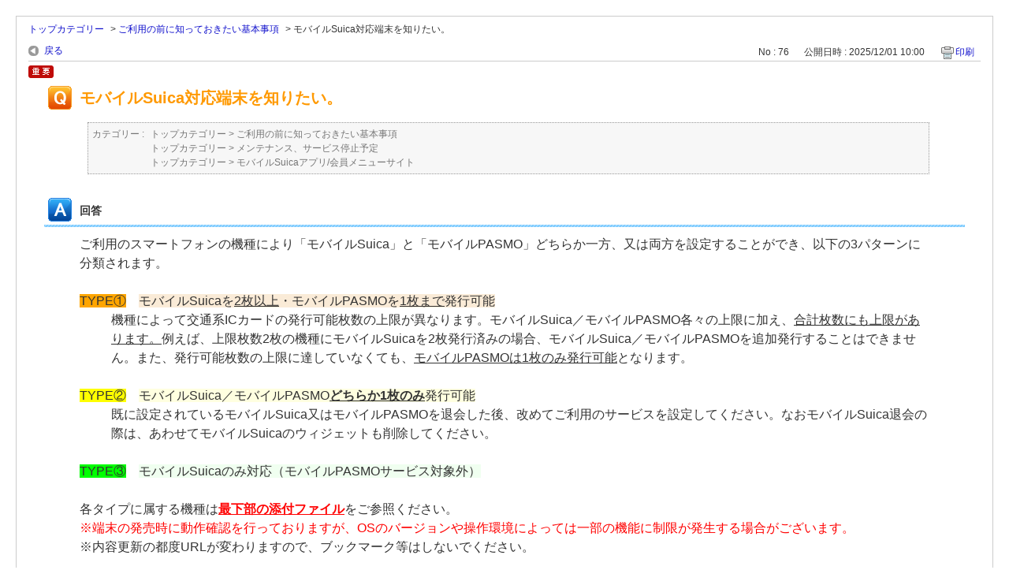

--- FILE ---
content_type: text/html; charset=utf-8
request_url: https://msfaq.mobilesuica.com/print/faq/76?category_id=1&site_domain=default
body_size: 3778
content:
<!DOCTYPE html PUBLIC "-//W3C//DTD XHTML 1.0 Transitional//EN" "http://www.w3.org/TR/xhtml1/DTD/xhtml1-transitional.dtd">
<html xmlns="http://www.w3.org/1999/xhtml" lang="ja" xml:lang="ja">
  <head>
    <meta http-equiv="content-type" content="text/html; charset=UTF-8" />
    <meta http-equiv="X-UA-Compatible" content="IE=edge" />
    <meta name="robots" content="noindex,nofollow,noarchive" />
    <title>モバイルSuica対応端末を知りたい。 | モバイルSuica よくあるご質問：JR東日本</title>
    <link href="/stylesheets/style.css?KGQK3xatELemXmqEJXBOK4vKEdG11KBu9hpmfDytMT4kUvEiy3SK3MUB8P8S4bFcT8_VU-k8Nt6PnQqBTU7H5Q" media="all" rel="stylesheet" type="text/css" />
    <link rel="stylesheet" href="https://msfaq.mobilesuica.com/css/style.css?site_domain=default&amp;site_id=1" media="all" />
    <meta name="csrf-param" content="authenticity_token" />
<meta name="csrf-token" content="h_pLWdUcYkQhU0B5_vQEKt3S8tfC9346LIRyCxr2qIyLzLCkCMX4L0IM2gLJZftdGdc2VZ4f6IpVAx72axVeVw" />
    <style type="text/css" media="all">
      <!--
      @media print {
        .faq_print .icoPrint {display:none;}
        #okw_contents_base {position: static;}
      }
      #okw_contents,#okw_contents_base,#okw_contents_inner {background: none;}
      #okw_contents_base{width:auto;}
      #okw_wrapper {margin: 20px;border: 1px solid #ccc;}
      .faq_ans_col {border-bottom: none;}
     -->
    </style>
  </head>
  <body class="lang_size_medium">
    <div id="okw_wrapper">
      <div id="okw_contents">
        <div id="okw_contents_base">
          <div id="okw_contents_inner" class="clearfix">
            <div id="okw_sub_header" class="clearfix">
              <ul class="okw_bread">
  <li class="okw_bread_list"><a href="/category/show/1?site_domain=default">トップカテゴリー</a><span>&nbsp;&gt;&nbsp;</span><a href="/category/show/12?site_domain=default">ご利用の前に知っておきたい基本事項</a><span>&nbsp;&gt;&nbsp;</span><span>モバイルSuica対応端末を知りたい。</span></li>
</ul>

            </div>
            
<div class="faq_qstInf_col clearfix">
    <ul class="siteLink">
        <li class="preLink">
            <a title="戻る" href="/category/show/1?site_domain=default">戻る</a>
        </li>
    </ul>
  <ul class="faq_dateNo flo_r">
    <li class="faq_no">No&nbsp;:&nbsp;76</li>
      <li class="faq_date">公開日時&nbsp;:&nbsp;2025/12/01 10:00</li>
        <li class="faq_print">
          <span class="icoPrint">
              <a onclick="print(); return false;" href="/print/faq/76?site_domain=default">印刷</a>
          </span>
        </li>
  </ul>
</div>
<span class="mark_area"><span class="imp_ico imp_ico_ja"></span></span>


<h2 class="faq_qstCont_ttl"><span class="icoQ">モバイルSuica対応端末を知りたい。</span></h2>
<div class="faq_qstCont_col">
  <dl class="faq_cate_col clearfix">
    <dt>カテゴリー&nbsp;:&nbsp;</dt>
    <dd>
      <ul>
          <li class="clearfix">
            <a href="/category/show/1?site_domain=default">トップカテゴリー</a><span>&nbsp;&gt;&nbsp;</span><a href="/category/show/12?site_domain=default">ご利用の前に知っておきたい基本事項</a>
          </li>
          <li class="clearfix">
            <a href="/category/show/1?site_domain=default">トップカテゴリー</a><span>&nbsp;&gt;&nbsp;</span><a href="/category/show/13?site_domain=default">メンテナンス、サービス停止予定</a>
          </li>
          <li class="clearfix">
            <a href="/category/show/1?site_domain=default">トップカテゴリー</a><span>&nbsp;&gt;&nbsp;</span><a href="/category/show/14?site_domain=default">モバイルSuicaアプリ/会員メニューサイト</a>
          </li>
      </ul>
    </dd>
  </dl>
</div>
<h2 class="faq_ans_bor faq_ans_ttl">
    <span class="icoA">回答</span>
</h2>
<div class="faq_ans_col">
  <div id="faq_answer_contents" class="faq_ansCont_txt clearfix">
    <div>ご利用のスマートフォンの機種により「モバイルSuica」と「モバイルPASMO」どちらか一方、又は両方を設定することができ、以下の3パターンに分類されます。</div>
<div>&nbsp;</div>
<div><span style="background-color:rgb(255,165,0);">TYPE①</span>　<span style="background-color:rgb(250,235,215);">モバイルSuicaを<u>2枚以上</u>・モバイルPASMOを<u>1枚まで</u>発行可能</span></div>
<div style="margin-left:40px;">機種によって交通系ICカードの発行可能枚数の上限が異なります。モバイルSuica／モバイルPASMO各々の上限に加え、<u>合計枚数にも上限があります。</u>例えば、上限枚数2枚の機種にモバイルSuicaを2枚発行済みの場合、モバイルSuica／モバイルPASMOを追加発行することはできません。また、発行可能枚数の上限に達していなくても、<u>モバイルPASMOは1枚のみ発行可能</u>となります。</div>
<div>&nbsp;</div>
<div><span style="background-color:rgb(255,255,0);">TYPE②</span>　<span style="background-color:rgb(255,255,224);">モバイルSuica／モバイルPASMO<strong><u>どちらか1枚のみ</u></strong>発行可能</span></div>
<div style="margin-left:40px;">既に設定されているモバイルSuica又はモバイルPASMOを退会した後、改めてご利用のサービスを設定してください。なおモバイルSuica退会の際は、あわせてモバイルSuicaのウィジェットも削除してください。</div>
<div style="margin-left:40px;">&nbsp;</div>
<div><span style="background-color:rgb(0,255,0);">TYPE③</span>　<span style="background-color:rgb(240,255,240);">モバイルSuicaのみ対応（モバイルPASMOサービス対象外）</span></div>
<div>&nbsp;</div>
<div>各タイプに属する機種は<span style="color:rgb(255,0,0);"><strong><u>最下部の添付ファイル</u></strong></span>をご参照ください。</div>
<div><span style="color:rgb(255,0,0);">※端末の発売時に動作確認を行っておりますが、OSのバージョンや操作環境によっては一部の機能に制限が発生する場合がございます。</span></div>
<div>※内容更新の都度URLが変わりますので、ブックマーク等はしないでください。</div>
<div>&nbsp;</div>
<div>&nbsp;</div>
<div>ご利用には、モバイルSuicaアプリの入手及び会員登録が必要です。セキュリティの観点から、端末のOSおよびモバイルSuicaアプリは、常に最新バージョンに更新（アップデート）してご利用ください。また、過去のサービス終了・制限に関するご案内は、以下ご参照ください。</div>
<div><div>2016年8月以降「SHA-2」方式及び「TLS1.0以上」非対応の端末では、ご利用いただけなくなりました。</div>
<div style="margin-left:40px;"><a target="_blank" href="http://www.jreast.co.jp/mobilesuica/new_s/sha220160307.html" rel="noopener noreferrer">詳細はこちら</a></div>
<div>2018年8月以降、Android2.2（OS）以下の端末では、ご利用いただけなくなりました。</div>
<div style="margin-left:40px;"><a target="_blank" href="http://www.jreast.co.jp/mobilesuica/new_s/serviceend20180726.html" rel="noopener noreferrer">詳細はこちら</a></div>
<div><div>2020年2月以降、一部機種を除くフィーチャーフォン（ケータイ）では、アプリをご利用いただけなくなりました。</div>
<div style="margin-left:40px;"><a target="_blank" href="https://www.jreast.co.jp/mobilesuica/new_s/servicechange201901.html" rel="noopener noreferrer">詳細はこちら</a></div>
<div>2021年3月以降、Android6.0（OS）以上の端末でも、ご利用可能な機能に制限がかかる場合がございます。</div>
<div style="margin-left:40px;"><a target="_blank" href="/faq/show/2052" rel="noopener noreferrer">詳細はこちら</a></div>
<div><span style="color:rgb(255,0,0);">iPhone／Apple Watchを使用したSuicaサービスは、下記リンクよりご確認ください。</span></div>
<div><div style="margin-left:40px;"><a target="_blank" href="https://apfaq.mobilesuica.com/faq/show/1397?site_domain=default">https://apfaq.mobilesuica.com/faq/show/1397?site_domain=default</a></div>
<div style="margin-left:40px;">&nbsp;</div>
<div style="margin-left:40px;">&nbsp;</div>
</div>
</div>
</div>

  </div>
    <div class="faq_addition_col">
      <dl class="faq_addition_list faq_attachment_file_list clearfix">
        <dt>添付ファイル&nbsp;:&nbsp;</dt>
        <dd>
  <a href="/usr/file/attachment/PZzwMJbaK7ITEDdO.pdf?attachment_log=1&amp;object_id=76&amp;object_type=faq&amp;site_domain=default" target="_blank">モバイルSuica・PASMO対応機種一覧掲載.pdf</a>
</dd>

      </dl>
  </div>

</div>

<script type="text/javascript">
$(function() {
  function resetFaqCountFlag() {
    window.__faq_countup_sent__ = false;
  }

  function countUpOnce() {
    // すでに送信済みならスキップ
    if (window.__faq_countup_sent__) return;
    window.__faq_countup_sent__ = true;

    fetch("/faq/countup?site_domain=default", {
      method: "POST",
      headers: {
        "Content-Type": "application/json",
        "X-CSRF-Token": $('meta[name=csrf-token]').attr('content'),
        "X-Requested-With": "XMLHttpRequest"
      },
      body: JSON.stringify({
        faq_id: "76",
        category_id: "12"
      })
    });
  }

  countUpOnce();

  // PC タグ検索 個別のモーダルを閉じる場合
  $("#faq_show .faq_tag_search_return_button").on("click", function() {
    resetFaqCountFlag();
  });
  // PC タグ検索 全てのモーダルを閉じる場合
  $("#faq_show .faq_tag_search_close_button").on("click", function() {
    resetFaqCountFlag();
  });

  // スマホ タグ検索
  $('.faq_tag_modal_close_btn').on("click", function() {
    resetFaqCountFlag();
  });

  // PC スーパーアシスタント Colorboxモーダルを閉じる場合
  $(document).on("cbox_closed", function() {
    resetFaqCountFlag();
  });

  // スマホ スーパーアシスタント FAQ詳細から戻る場合
  $("#toggle_preview_faq").on("click", function() {
    resetFaqCountFlag();
  });
});
</script>


          </div>
        </div>
      </div>
    </div>
  </body>
</html>